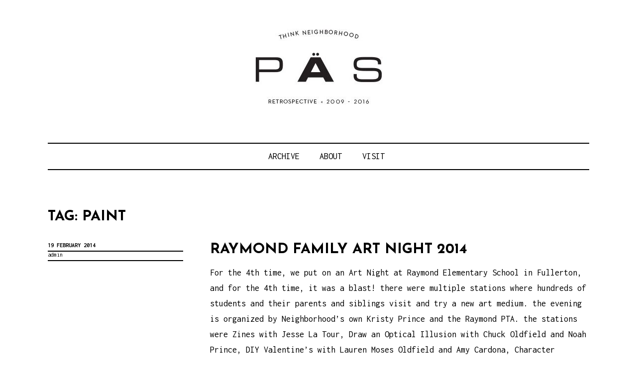

--- FILE ---
content_type: text/html; charset=UTF-8
request_url: https://www.2pas.org/blog/tag/paint/
body_size: 4469
content:
<!DOCTYPE html>
<html lang="en-US">
<head>
<meta charset="UTF-8">
<meta name="viewport" content="width=device-width, initial-scale=1">
<link rel="profile" href="http://gmpg.org/xfn/11">
<link rel="pingback" href="https://www.2pas.org/xmlrpc.php">

<title>Paint &#8211; PÄS | project art school</title>
<link rel='dns-prefetch' href='//fonts.googleapis.com' />
<link rel='dns-prefetch' href='//s.w.org' />
<link rel="alternate" type="application/rss+xml" title="PÄS | project art school &raquo; Feed" href="https://www.2pas.org/feed/" />
<link rel="alternate" type="application/rss+xml" title="PÄS | project art school &raquo; Comments Feed" href="https://www.2pas.org/comments/feed/" />
<link rel="alternate" type="application/rss+xml" title="PÄS | project art school &raquo; Paint Tag Feed" href="https://www.2pas.org/blog/tag/paint/feed/" />
		<script type="text/javascript">
			window._wpemojiSettings = {"baseUrl":"https:\/\/s.w.org\/images\/core\/emoji\/13.0.0\/72x72\/","ext":".png","svgUrl":"https:\/\/s.w.org\/images\/core\/emoji\/13.0.0\/svg\/","svgExt":".svg","source":{"concatemoji":"https:\/\/www.2pas.org\/wp-includes\/js\/wp-emoji-release.min.js?ver=5.5.17"}};
			!function(e,a,t){var n,r,o,i=a.createElement("canvas"),p=i.getContext&&i.getContext("2d");function s(e,t){var a=String.fromCharCode;p.clearRect(0,0,i.width,i.height),p.fillText(a.apply(this,e),0,0);e=i.toDataURL();return p.clearRect(0,0,i.width,i.height),p.fillText(a.apply(this,t),0,0),e===i.toDataURL()}function c(e){var t=a.createElement("script");t.src=e,t.defer=t.type="text/javascript",a.getElementsByTagName("head")[0].appendChild(t)}for(o=Array("flag","emoji"),t.supports={everything:!0,everythingExceptFlag:!0},r=0;r<o.length;r++)t.supports[o[r]]=function(e){if(!p||!p.fillText)return!1;switch(p.textBaseline="top",p.font="600 32px Arial",e){case"flag":return s([127987,65039,8205,9895,65039],[127987,65039,8203,9895,65039])?!1:!s([55356,56826,55356,56819],[55356,56826,8203,55356,56819])&&!s([55356,57332,56128,56423,56128,56418,56128,56421,56128,56430,56128,56423,56128,56447],[55356,57332,8203,56128,56423,8203,56128,56418,8203,56128,56421,8203,56128,56430,8203,56128,56423,8203,56128,56447]);case"emoji":return!s([55357,56424,8205,55356,57212],[55357,56424,8203,55356,57212])}return!1}(o[r]),t.supports.everything=t.supports.everything&&t.supports[o[r]],"flag"!==o[r]&&(t.supports.everythingExceptFlag=t.supports.everythingExceptFlag&&t.supports[o[r]]);t.supports.everythingExceptFlag=t.supports.everythingExceptFlag&&!t.supports.flag,t.DOMReady=!1,t.readyCallback=function(){t.DOMReady=!0},t.supports.everything||(n=function(){t.readyCallback()},a.addEventListener?(a.addEventListener("DOMContentLoaded",n,!1),e.addEventListener("load",n,!1)):(e.attachEvent("onload",n),a.attachEvent("onreadystatechange",function(){"complete"===a.readyState&&t.readyCallback()})),(n=t.source||{}).concatemoji?c(n.concatemoji):n.wpemoji&&n.twemoji&&(c(n.twemoji),c(n.wpemoji)))}(window,document,window._wpemojiSettings);
		</script>
		<style type="text/css">
img.wp-smiley,
img.emoji {
	display: inline !important;
	border: none !important;
	box-shadow: none !important;
	height: 1em !important;
	width: 1em !important;
	margin: 0 .07em !important;
	vertical-align: -0.1em !important;
	background: none !important;
	padding: 0 !important;
}
</style>
	<link rel='stylesheet' id='sb_instagram_styles-css'  href='https://www.2pas.org/wp-content/plugins/instagram-feed/css/sbi-styles.min.css?ver=2.5.4' type='text/css' media='all' />
<link rel='stylesheet' id='wp-block-library-css'  href='https://www.2pas.org/wp-includes/css/dist/block-library/style.min.css?ver=5.5.17' type='text/css' media='all' />
<link rel='stylesheet' id='didi-lite-fonts-css'  href='https://fonts.googleapis.com/css?family=Josefin+Sans%3A400%2C100%2C100italic%2C300%2C300italic%2C400italic%2C600%2C600italic%2C700%2C700italic%7CInconsolata%3A400%2C700&#038;subset=latin%2Clatin-ext' type='text/css' media='all' />
<link rel='stylesheet' id='didi-lite-style-css'  href='https://www.2pas.org/wp-content/themes/didi-lite/style.css?ver=5.5.17' type='text/css' media='all' />
<link rel='stylesheet' id='genericons-css'  href='https://www.2pas.org/wp-content/themes/didi-lite/genericons/genericons.css?ver=3.2' type='text/css' media='all' />
<link rel='stylesheet' id='normalize-css'  href='https://www.2pas.org/wp-content/themes/didi-lite/css/normalize.css?ver=3.0.2' type='text/css' media='all' />
<link rel='stylesheet' id='wp-stats-css'  href='https://www.2pas.org/wp-content/plugins/wp-stats/stats-css.css?ver=2.50' type='text/css' media='all' />
<link rel="https://api.w.org/" href="https://www.2pas.org/wp-json/" /><link rel="alternate" type="application/json" href="https://www.2pas.org/wp-json/wp/v2/tags/1771" /><link rel="EditURI" type="application/rsd+xml" title="RSD" href="https://www.2pas.org/xmlrpc.php?rsd" />
<link rel="wlwmanifest" type="application/wlwmanifest+xml" href="https://www.2pas.org/wp-includes/wlwmanifest.xml" /> 
<meta name="generator" content="WordPress 5.5.17" />
	<style type="text/css">
			.site-title,
		.site-description {
			position: absolute;
			clip: rect(1px, 1px, 1px, 1px);
		}
		</style>
	<link rel="icon" href="https://www.2pas.org/wp-content/uploads/2016/04/cropped-PAS-logo-550x550-32x32.jpg" sizes="32x32" />
<link rel="icon" href="https://www.2pas.org/wp-content/uploads/2016/04/cropped-PAS-logo-550x550-192x192.jpg" sizes="192x192" />
<link rel="apple-touch-icon" href="https://www.2pas.org/wp-content/uploads/2016/04/cropped-PAS-logo-550x550-180x180.jpg" />
<meta name="msapplication-TileImage" content="https://www.2pas.org/wp-content/uploads/2016/04/cropped-PAS-logo-550x550-270x270.jpg" />
</head>

<body class="archive tag tag-paint tag-1771 wp-custom-logo group-blog no-taxonomy-description">
<a class="skip-link screen-reader-text" href="#content">Skip to content</a>
<div class="full-size alternative">
	<div class="site">
					<div class="primarymenu clear alternative">
				<div class="hfeed">
					<div class="site-branding">
						<header id="masthead" class="site-header" role="banner">
								<a href="https://www.2pas.org/" class="custom-logo-link" rel="home"><img width="719" height="232" src="https://www.2pas.org/wp-content/uploads/2016/08/PAS_header-1-e1472614963537.jpg" class="custom-logo" alt="PÄS | project art school" srcset="https://www.2pas.org/wp-content/uploads/2016/08/PAS_header-1-e1472614963537.jpg 719w, https://www.2pas.org/wp-content/uploads/2016/08/PAS_header-1-e1472614963537-300x97.jpg 300w" sizes="(max-width: 719px) 100vw, 719px" /></a>																<p class="site-title"><a href="https://www.2pas.org/" rel="home">PÄS | project art school</a></p>
																<p class="site-description">Think Neighborhood.</p>
													</header>
					<nav id="site-navigation" class="main-navigation" role="navigation">
						<button class="menu-toggle" aria-controls="primary-menu" aria-expanded="false">Menu</button>
						<div id="primary-menu" class="menu"><ul>
<li class="page_item page-item-5383"><a href="https://www.2pas.org/">Archive</a></li>
<li class="page_item page-item-5357"><a href="https://www.2pas.org/about/">About</a></li>
<li class="page_item page-item-5347"><a href="https://www.2pas.org/visit/">Visit</a></li>
</ul></div>
					</nav><!-- #site-navigation -->
				</div><!-- .site-brandindg -->
			</div><!-- .hfeed -->
		</div><!-- .primarymenu -->
	</div><!-- .site -->
</div><!-- .full -->

	<div id="page" class="hfeed site">
		<div id="content" class="site-content">
		<header class="page-header">
			<h1 class="page-title">Tag: <span>Paint</span></h1>		</header><!-- .page-header -->
	<div id="primary" class="content-area list-layout">
		<main id="main" class="site-main" role="main">

		
						
				
<article id="post-4815" class="post-4815 post type-post status-publish format-standard hentry category-community category-family-miscellaneous-pas category-kids category-workshops-pas tag-all-the-arts-for-all-the-kids tag-amy-cardona tag-animal-eyes tag-anna-hansen tag-brandon-monkwood-munoz tag-brian-prince tag-character-drawing tag-chuck-oldfield tag-clay-molding tag-crazy-hair-portraits tag-diy-valentines tag-draw-an-optical-illusion tag-jesse-la-tour tag-jon-st-amant tag-kristy-prince tag-lauren-moses-oldfield tag-noah-prince tag-paint tag-paul-and-leanne-sargeant tag-printmaking tag-raymond-pta tag-rene-cardona tag-wood-design tag-zines">
	<header class="entry-header">

		
						<div class="entry-meta">
			<p><span class="posted-on"><a href="https://www.2pas.org/blog/2014/02/raymond-family-art-night-2014/" rel="bookmark"><time class="entry-date published" datetime="2014-02-19T20:42:24-07:00">19 February 2014</time><time class="updated" datetime="2014-10-09T20:44:56-07:00">9 October 2014</time></a></span></p><span class="byline"> <span class="author vcard"><a class="url fn n" href="https://www.2pas.org/blog/author/admin/">admin</a></span></span>		</div><!-- .entry-meta -->
				
	</header><!-- .entry-header -->

	<div class="entry-content">
		<h2 class="entry-title"><a href="https://www.2pas.org/blog/2014/02/raymond-family-art-night-2014/" rel="bookmark">Raymond Family Art Night 2014</a></h2>
		<p>For the 4th time, we put on an Art Night at Raymond Elementary School in Fullerton, and for the 4th time, it was a blast! there were multiple stations where hundreds of students and their parents and siblings visit and try a new art medium. the evening is organized by Neighborhood&#8217;s own Kristy Prince and the Raymond PTA. the stations were Zines with Jesse La Tour, Draw an Optical Illusion with Chuck Oldfield and Noah Prince, DIY Valentine&#8217;s with Lauren Moses Oldfield and Amy Cardona, Character Drawing with Jon St. Amant, Clay Molding with Brian Prince, Paint with René Cardona, Wood Design with Brandon Monkwood Muñoz, Crazy Hair Portraits with Paul and Leanne Sargeant, Printmaking with Anna Hansen, and Animal Eyes with All the Arts for All the Kids. Josué Rivas shot some photos of the night&#8230;</p>
<p><a href="http://thinkneighborhood.com/wp-content/uploads/2014/02/52b267da8b1111e3a4a50ea28c22df8e_8.jpg"><img loading="lazy" src="http://thinkneighborhood.com/wp-content/uploads/2014/02/52b267da8b1111e3a4a50ea28c22df8e_8.jpg" alt="52b267da8b1111e3a4a50ea28c22df8e_8" width="640" height="640" class="aligncenter size-full wp-image-4819" /></a></p>
<p><a href="http://thinkneighborhood.com/wp-content/uploads/2014/02/aabaa7208aef11e381410e5cd106ae28_8.jpg"><img loading="lazy" src="http://thinkneighborhood.com/wp-content/uploads/2014/02/aabaa7208aef11e381410e5cd106ae28_8.jpg" alt="aabaa7208aef11e381410e5cd106ae28_8" width="640" height="640" class="aligncenter size-full wp-image-4820" /></a></p>
<p><a href="http://thinkneighborhood.com/wp-content/uploads/2014/02/photo-5.jpg"><img loading="lazy" src="http://thinkneighborhood.com/wp-content/uploads/2014/02/photo-5-1024x768.jpg" alt="photo 5" width="700" height="525" class="aligncenter size-large wp-image-4825" /></a></p>
<p><a href="http://thinkneighborhood.com/wp-content/uploads/2014/02/photo-4.jpg"><img loading="lazy" src="http://thinkneighborhood.com/wp-content/uploads/2014/02/photo-4-e1392773224976-768x1024.jpg" alt="photo 4" width="700" height="933" class="aligncenter size-large wp-image-4824" /></a></p>
<p><a href="http://thinkneighborhood.com/wp-content/uploads/2014/02/photo-3.jpg"><img loading="lazy" src="http://thinkneighborhood.com/wp-content/uploads/2014/02/photo-3-1024x768.jpg" alt="photo 3" width="700" height="525" class="aligncenter size-large wp-image-4823" /></a></p>
<p><a href="http://thinkneighborhood.com/wp-content/uploads/2014/02/photo-2.jpg"><img loading="lazy" src="http://thinkneighborhood.com/wp-content/uploads/2014/02/photo-2-e1392773245407-768x1024.jpg" alt="photo 2" width="700" height="933" class="aligncenter size-large wp-image-4822" /></a></p>
<p><a href="http://thinkneighborhood.com/wp-content/uploads/2014/02/photo-1.jpg"><img loading="lazy" src="http://thinkneighborhood.com/wp-content/uploads/2014/02/photo-1-e1392773181955-768x1024.jpg" alt="photo 1" width="700" height="933" class="aligncenter size-large wp-image-4821" /></a></p>
<p>to see previous years, click:<br />
2012 &#8211; <a href="http://thinkneighborhood.com/2012/02/12/raymond-family-art-night-2012/" title="2010 Raymond Family Art Night" target="_blank">www.2pas.org/blog/2012/02/raymond-family-art-night-2012</a><br />
2011 &#8211; <a href="http://thinkneighborhood.com/2011/02/11/raymond-family-art-night-2011/" title="2011 Raymond Family Art Night" target="_blank">www.2pas.org/blog/2011/02/raymond-family-art-night-2011</a><br />
2010 &#8211; <a href="http://thinkneighborhood.com/2010/02/03/raymond-family-art-night/" title="2010 Raymond Family Art Night" target="_blank">www.2pas.org/blog/2010/02/raymond-family-art-night</a></p>

			</div><!-- .entry-content -->
</article><!-- #post-## -->

			
			
		
		</main><!-- #main -->
	</div><!-- #primary -->

		
		<div class="site-footer" role="complementary">
			<div class="footer-widgets clear">
									<div class="widget-area">
						<aside id="nav_menu-6" class="widget widget_nav_menu"><div class="menu-categories-container"><ul id="menu-categories" class="menu"><li id="menu-item-5393" class="menu-item menu-item-type-taxonomy menu-item-object-category menu-item-5393"><a href="https://www.2pas.org/blog/category/workshops-pas/">Do Art</a></li>
<li id="menu-item-5391" class="menu-item menu-item-type-taxonomy menu-item-object-category menu-item-5391"><a href="https://www.2pas.org/blog/category/gallery/">View Art</a></li>
<li id="menu-item-5392" class="menu-item menu-item-type-taxonomy menu-item-object-category menu-item-5392"><a href="https://www.2pas.org/blog/category/community/">Love People</a></li>
</ul></div></aside>					</div><!-- .widget-area -->
													<div class="widget-area">
						<aside id="nav_menu-4" class="widget widget_nav_menu"><div class="menu-main-container"><ul id="menu-main" class="menu"><li id="menu-item-5384" class="menu-item menu-item-type-post_type menu-item-object-page menu-item-home menu-item-5384"><a href="https://www.2pas.org/">Archive</a></li>
<li id="menu-item-5363" class="menu-item menu-item-type-post_type menu-item-object-page menu-item-5363"><a href="https://www.2pas.org/about/">About</a></li>
<li id="menu-item-5351" class="menu-item menu-item-type-post_type menu-item-object-page menu-item-5351"><a href="https://www.2pas.org/visit/">Visit</a></li>
</ul></div></aside>					</div><!-- .widget-area -->
													<div class="widget-area">
						<aside id="nav_menu-5" class="widget widget_nav_menu"><div class="menu-social-container"><ul id="menu-social" class="menu"><li id="menu-item-5209" class="menu-item menu-item-type-custom menu-item-object-custom menu-item-5209"><a href="http://www.facebook.com/pasgallery">Facebook</a></li>
<li id="menu-item-5223" class="menu-item menu-item-type-custom menu-item-object-custom menu-item-5223"><a href="https://twitter.com/pasgallery">Twitter</a></li>
<li id="menu-item-5210" class="menu-item menu-item-type-custom menu-item-object-custom menu-item-5210"><a href="https://www.instagram.com/projectartschool">Instagram</a></li>
</ul></div></aside>					</div><!-- .widget-area -->
							</div><!-- .footer-widgets -->
		</div><!-- .site-footer -->
				<footer id="colophon" class="site-info" role="contentinfo">

Copyright ©2009-2016 PÄS | project art school. 
An experiment of the <a href="http://www.primatedesign.com" target="_blank">primate design </a>studio.

		</footer><!-- .site-info -->
	</div><!-- .page -->
</div><!-- .footer -->
<!-- Instagram Feed JS -->
<script type="text/javascript">
var sbiajaxurl = "https://www.2pas.org/wp-admin/admin-ajax.php";
</script>
<script type='text/javascript' src='https://www.2pas.org/wp-content/themes/didi-lite/js/navigation.js?ver=20120206' id='didi-lite-navigation-js'></script>
<script type='text/javascript' src='https://www.2pas.org/wp-content/themes/didi-lite/js/skip-link-focus-fix.js?ver=20130115' id='didi-lite-skip-link-focus-fix-js'></script>
<script type='text/javascript' src='https://www.2pas.org/wp-includes/js/wp-embed.min.js?ver=5.5.17' id='wp-embed-js'></script>
</body>
</html>
<!-- Page generated by LiteSpeed Cache 3.5.2 on 2026-01-20 18:07:43 -->